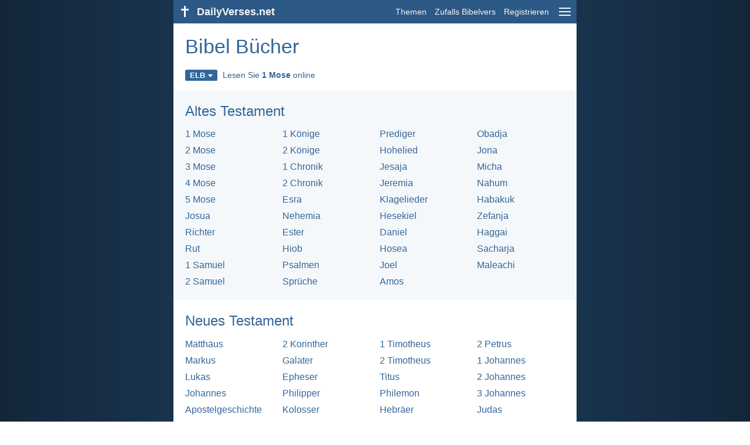

--- FILE ---
content_type: text/html; charset=utf-8
request_url: https://dailyverses.net/de/bibel-bucher/elb
body_size: 8298
content:
<!DOCTYPE html><html xmlns="http://www.w3.org/1999/xhtml" xml:lang="de" lang="de"><head><meta charset="utf-8"><meta name="theme-color" content="#2d5986"><meta content="True" name="HandheldFriendly"><meta name="viewport" content="width=device-width,initial-scale=1.0"><title>Bibel Bücher - DailyVerses.net</title><meta name="description" content="Bibel Bücher"><meta name="keywords" content="Bibel Bücher"><style>body{font-family:calibri,sans-serif;margin:0;padding:0;height:100%;line-height:1.3}.layout{margin:0 calc(50% - 21.5em);display:flex}.left{width:43em;display:inline-block}.content{background:#fff;padding-top:2.5em;display:inline-block;width:100%}html{height:100%;background:#19334d;background:linear-gradient(to right,#132639,#19334d calc(50% - 21.5em),#19334d calc(50% + 21.5em),#132639)}h1{font-size:2.125em;margin:.5em .59em}h2,h3{font-size:1.5em;margin:.6em 0}h1,h2,h3{color:#369;font-weight:300}ul{margin:0}li{margin-bottom:.5em}.footer{padding:1.5em;color:#6e8dab;text-align:center;font-size:.875em}.footer a{color:#8cb3d9;padding:.1em .4em;display:inline-block}a{color:#369;text-decoration:none}img{border:0}.header{background:#2d5986;top:0;width:43em;height:2.5em;position:fixed;z-index:2000;text-align:right;overflow:hidden;line-height:2.5em}.headerTitle,.headerImage{float:left;color:#f3f6f9;font-weight:bold}.mobileMenu{float:right}.headerTitle{padding-right:.5em;font-size:1.125em}.headerLink{color:#f3f6f9;padding:0 .5em;font-size:.875em;display:inline-block}.subMenu{background:#2d5986;top:2.2em;padding:.65em;position:fixed;z-index:2001;overflow-y:auto;max-height:80%;right:calc(50% - 21.5em);text-align:right}.subMenu a{color:#f3f6f9;margin:.2em 0;display:block}.sep{margin:.5em 0;height:.05em;background:#9fbfdf}img.bibleVerseImage{height:auto;width:100%;display:block;background:radial-gradient(#19334d,#0d1a26)}.v1{font-size:1.5em}.v2{font-size:1.125em}.v3{font-style:italic}.vr{font-weight:bold;padding-top:.5em;overflow:hidden;height:1.4em}.vc{margin:0 .3em 0 0;vertical-align:middle}.b1,form{padding:1.25em;background:#e8eff7}.b2{padding:1.25em;background:#f5f8fb}.b3{margin:1.25em}.b2 h2:first-child{margin-top:0}.t{margin-right:.2em;padding:0 .6em;font-size:.8125em;font-weight:bold;line-height:1.5;color:#fff;background:#369;border-radius:.2em;display:inline-block;user-select:none}.tags{margin:.9em 1.25em 1em}.buttonw{background:#369;color:#fff;font-weight:bold;font-size:1em;line-height:2em;border-radius:.2em;padding:0 1em;text-align:center;display:block;margin:.6em 0 0;user-select:none}@media screen and (max-width:50em){html{background:#132639}.layout{margin:0}.header,.left{width:100%}.cookieconsent{display:none}.subMenu{right:0}}@media screen and (max-width:34.5em){h1,h2,h3,.v1{font-size:1.25em}h1{margin:.8em 1em}.headerTitle{font-size:1em}.hideOnSmallScreen{display:none}}@media screen and (max-width:30em){.v1 br,.v2 br,.v3 br{display:none}}@media print{.header,.navigation,.footer,.ad_unit,.t,.tags,.translationSelect,.readmore,.sharebutton,.slider,.buttonw,.optionsBlue,.cookieconsent{display:none}.layout,.left,.content{margin:0;display:block;padding:0}.h1,.b1,.b2,.b3{margin:1.25em;padding:0;break-inside:avoid-page}.vr{padding:0}}.down{width:0;height:0;display:inline-block;border-left:.32em solid transparent;border-right:.32em solid transparent;border-top:.4em solid #FFF;border-bottom:.08em solid transparent;margin-left:.4em}.optionsBlue{padding:1.25em;background:#369;color:#FFF}.optionsBlue a{color:#FFF}.column4{columns:4;list-style:none;padding:0}.column4 li{overflow:hidden;break-inside:avoid-column}@media screen and (max-width:550px){.column4{columns:2}}.ftt85{color:#99b2cc;font-weight:bold;font-size:.85em;vertical-align:top}.navigation{margin:.6em 1.54em;font-size:.8125em;color:#999}.translationMenu{font-size:.875em;position:absolute;padding:.5em;background:#369;color:#FFF;float:left;text-align:left;top:1.4em;left:0;display:none;cursor:default;z-index:5}.translationMenu a{display:block;color:#fff;white-space:nowrap;padding:.25em 0}.sharebutton{border-radius:.2em;margin-right:.5em;padding:.3em;height:1.25em;display:inline-block}.fc{background:#3B579D}.social{width:1.25em;height:1.25em;overflow:hidden;position:relative;display:inline-block}.sprite{background:url(/images/s.png);width:6.875em;height:1.25em;position:absolute;background-size:100%}.facebook{left:0em}.tc{background:#00ACEC}.twitter{left:-4.125em}.showOnMediumScreen{display:none}@media screen and (max-width:60.375em){.showOnMediumScreen{display:inline-block}}.wc{background:#0BC142}.whatsapp{left:-2.75em}.mc{background:#F78B02}.mail{left:-5.55em}.rmSubjects{margin:0 -.5em 0 0}.rmSubjects img{display:block;border-radius:.2em;width:100%;height:100%}.rmSubject{display:inline-block;position:relative;width:calc((100% - 1.5em) / 3);margin-bottom:1.6em;margin-right:.5em;border-radius:.2em}@media screen and (max-width:30em){.rmSubject{width:calc((100% - 1em) / 2)}}.rmSimple{display:inline-block;position:relative;width:100%;border-radius:0.2em;background:#369;background:linear-gradient(#369,#3973ac);height:3.75em}.rmSimpleTitle{position:absolute;color:#FFF;width:calc(100% - 1em);padding:.5em .5em 0;font-size:1.1em;font-weight:bold;text-align:center;white-space:nowrap;overflow:hidden;text-overflow:ellipsis}.rmSimpleText{position:absolute;color:#c6d9ec;text-align:center;font-size:.8em;width:calc(100% - 4em);padding:2em;padding-top:2.8em;white-space:nowrap;overflow:hidden;text-overflow:ellipsis}.transp{background:#9fbfdf}</style><link rel="apple-touch-icon" sizes="180x180" href="/apple-touch-icon.png"><link rel="icon" type="image/png" sizes="32x32" href="/favicon-32x32.png"><link rel="icon" type="image/png" sizes="16x16" href="/favicon-16x16.png"><link rel="manifest" href="/site.webmanifest"><link rel="mask-icon" href="/safari-pinned-tab.svg" color="#336699"><meta name="msapplication-TileColor" content="#336699"><link rel="canonical" href="https://dailyverses.net/de/bibel-bucher/elb"><link rel="alternate" type="application/rss+xml" title="RSS 2.0" href="https://dailyverses.net/de/elb-rss.xml"><meta property="og:site_name" content="DailyVerses.net"><meta property="og:type" content="website"><meta property="og:url" content="https://dailyverses.net/de/bibel-bucher/elb"><meta property="og:title" content="Bibel Bücher"><meta property="og:description" content="Bibel Bücher"><meta property="og:image" content="https://dailyverses.net/get/urlimage?pageid=2085&languageid=4"><meta name="twitter:card" content="summary_large_image"><meta property="fb:app_id" content="456988547694445"><script async src="https://www.googletagmanager.com/gtag/js?id=G-JTD9KY9BRD"></script><script>window.dataLayer = window.dataLayer || []; function gtag(){dataLayer.push(arguments);} gtag('js', new Date()); gtag('config', 'G-JTD9KY9BRD'); </script><script type="application/ld+json">{"@context": "https://schema.org","@type": "BreadcrumbList","itemListElement":[{"@type": "ListItem", "position": 1, "name": "Bibel Bücher", "item": "https://dailyverses.net/de/bibel-bucher/elb"}]}</script></head><body><div class="layout"><div class="header"><a href="/de/elb"><span class="headerImage"><svg width="2.5em" height="2.5em" viewBox="0 0 40 40"><rect x="18" y="10" width="3" height="19" fill="#FFFFFF"></rect><rect x="13" y="15" width="13" height="3" fill="#FFFFFF"></rect></svg></span><span class="headerTitle">DailyVerses.net</span></a><a href="#" class="mobileMenu" onclick="menu('mobileMenuContent');return false" aria-label="menu"><svg width="2.5em" height="2.5em" viewBox="0 0 40 40"><rect x="10" y="13" width="20" height="2" fill="#f3f6f9"></rect><rect x="10" y="19" width="20" height="2" fill="#f3f6f9"></rect><rect x="10" y="25" width="20" height="2" fill="#f3f6f9"></rect></svg></a><a href="/de/themen/elb" class="headerLink" onclick="dv_event('header', 'topics', location.href)">Themen</a><a href="/de/zufalls-bibelvers/elb" class="headerLink hideOnSmallScreen" onclick="dv_event('header', 'randomverse', location.href)">Zufalls Bibelvers</a><a href="/de/registrieren/elb" class="headerLink" onclick="dv_event('header', 'subscribe', location.href)">Registrieren</a></div><div class="left"><div class="content"><div class="optionsBlue" id="allLanguages" style="margin-top:1em;display:none"><a href="#" style="font-weight:bold;float:right;color:#F3F6F9" onclick="document.getElementById('allLanguages').style.display = 'none'">X</a><ul class="column4"><li><a href="/af/bybelboeke">Afrikaans<div class="ftt85">Afrikaans</div></a></li><li><a href="/cs/biblicke-knihy">Čeština<div class="ftt85">Czech</div></a></li><li><a href="/da/bibelboger">Dansk<div class="ftt85">Danish</div></a></li><li style="font-weight:bold"><a href="/de/bibel-bucher/elb">Deutsch<div class="ftt85">German</div></a></li><li><a href="/bible-books">English<div class="ftt85">English</div></a></li><li><a href="/es/libros-de-la-biblia">Español<div class="ftt85">Spanish</div></a></li><li><a href="/fr/livres-de-la-bible">Français<div class="ftt85">French</div></a></li><li><a href="/it/libri-biblici">Italiano<div class="ftt85">Italian</div></a></li><li><a href="/hu/biblia-konyvek">Magyar<div class="ftt85">Hungarian</div></a></li><li><a href="/mg/boky-ao-amin-ny-baiboly">Malagasy<div class="ftt85">Malagasy</div></a></li><li><a href="/nl/bijbelboeken">Nederlands<div class="ftt85">Dutch</div></a></li><li><a href="/pl/ksiazki-biblijne">Polski<div class="ftt85">Polish</div></a></li><li><a href="/pt/livros-da-biblia">Português<div class="ftt85">Portuguese</div></a></li><li><a href="/st/dipuku-tsa-bibele">Sesotho<div class="ftt85">Southern Sotho</div></a></li><li><a href="/sk/biblicke-knihy">Slovenský<div class="ftt85">Slovak</div></a></li><li><a href="/fi/raamatun-kirjat">Suomi<div class="ftt85">Finnish</div></a></li><li><a href="/xh/iincwadi-zebhayibhile">Xhosa<div class="ftt85">Xhosa</div></a></li><li><a href="/zu/izincwadi-zebhayibheli">Zulu<div class="ftt85">Zulu</div></a></li><li><a href="/el/%CE%B2%CE%B9%CE%B2%CE%BB%CE%AF%CE%B1-%CE%B1%CE%B3%CE%B9%CE%B1-%CE%B3%CF%81%CE%B1%CF%86%CE%B7%CF%82">Ελληνικά<div class="ftt85">Greek</div></a></li><li><a href="/ru/%D0%BA%D0%BD%D0%B8%D0%B3%D0%B8-%D0%B1%D0%B8%D0%B1%D0%BB%D0%B8%D0%B8">Русский<div class="ftt85">Russian</div></a></li><li><a href="/ur/%D8%A8%D8%A7%D9%8A%D8%A8%D9%84-%DA%A9%DB%8C-%DA%A9%D8%AA%D8%A7%D8%A8%DB%8C%DA%BA">اردو<div class="ftt85">Urdu</div></a></li><li><a href="/ar/%D8%A7%D8%B3%D9%81%D8%A7%D8%B1-%D8%A7%D9%84%D9%83%D8%AA%D8%A7%D8%A8-%D8%A7%D9%84%D9%85%D9%82%D8%AF%D8%B3">عربى<div class="ftt85">Arabic</div></a></li><li><a href="/fa/%DA%A9%D8%AA%D8%A7%D8%A8%D9%87%D8%A7%DB%8C-%DA%A9%D8%AA%D8%A7%D8%A8-%D9%85%D9%82%D8%AF%D8%B3">فارسی<div class="ftt85">Persian</div></a></li><li><a href="/hi/%E0%A4%AC%E0%A4%BE%E0%A4%87%E0%A4%AC%E0%A4%BF%E0%A4%B2-%E0%A4%95%E0%A5%80-%E0%A4%95%E0%A4%BF%E0%A4%A4%E0%A4%BE%E0%A4%AC">हिन्दी<div class="ftt85">Hindi</div></a></li><li><a href="/bn/%E0%A6%AC%E0%A6%BE%E0%A6%87%E0%A6%AC%E0%A7%87%E0%A6%B2%E0%A7%87%E0%A6%B0-%E0%A6%AC%E0%A6%87">বাংলা<div class="ftt85">Bengali</div></a></li><li><a href="/tc/%E8%81%96%E7%B6%93%E6%9B%B8%E5%8D%B7">繁體中文<div class="ftt85">Chinese (traditional)</div></a></li></ul></div><h1>Bibel Bücher</h1><div class="tags"><div style="display:inline-block;position:relative" onmouseleave ="document.getElementById('translation').style.display = 'none';"><span><a href="#" class="t" style="margin:0" onclick="if(document.getElementById('translation').style.display == 'inline') { document.getElementById('translation').style.display = 'none'; } else { document.getElementById('translation').style.display = 'inline'; dv_event('translation', 'openleft', location.href) };return false;" title="Elberfelder Bibel">ELB<span class="down"></span></a></span><div id="translation" class="translationMenu" style="display:none;font-weight:normal"><a href="/de/bibel-ubersetzungen/elb"><b>Elberfelder Bibel (ELB)</b></a><a href="/de/bibel-bucher/lu12" onclick="dv_event('translation', 'menu', location.href)">Luther 1912 (LU12)</a><a href="/de/bibel-bucher" onclick="dv_event('translation', 'menu', location.href)">Luther 2017 (LUT)</a><a href="/de/bibel-bucher/neu" onclick="dv_event('translation', 'menu', location.href)">Neue evangelistische Übersetzung (NeÜ)</a><div class="sep"></div><a href="#" style="font-weight:bold" onclick="document.getElementById('translation').style.display='none';document.getElementById('allLanguages').style.display='block';window.scrollTo(0,0);return false">Deutsch<span class="down"></span></a></div></div> <a target="_blank" href="https://www.bibleserver.com/ELB/GEN1" style="font-size:.9em;margin:0 .35em" onclick="dv_event('outbound', this.href, location.href)">Lesen Sie <b>1 Mose</b> online</a></div><div class="b2"><h2>Altes Testament</h2><ul class="column4"><li><a href="/de/1-mose/elb">1 Mose</a></li><li><a href="/de/2-mose/elb">2 Mose</a></li><li><a href="/de/3-mose/elb">3 Mose</a></li><li><a href="/de/4-mose/elb">4 Mose</a></li><li><a href="/de/5-mose/elb">5 Mose</a></li><li><a href="/de/josua/elb">Josua</a></li><li><a href="/de/richter/elb">Richter</a></li><li><a href="/de/rut/elb">Rut</a></li><li><a href="/de/1-samuel/elb">1 Samuel</a></li><li><a href="/de/2-samuel/elb">2 Samuel</a></li><li><a href="/de/1-konige/elb">1 Könige</a></li><li><a href="/de/2-konige/elb">2 Könige</a></li><li><a href="/de/1-chronik/elb">1 Chronik</a></li><li><a href="/de/2-chronik/elb">2 Chronik</a></li><li><a href="/de/esra/elb">Esra</a></li><li><a href="/de/nehemia/elb">Nehemia</a></li><li><a href="/de/ester/elb">Ester</a></li><li><a href="/de/hiob/elb">Hiob</a></li><li><a href="/de/psalmen/elb">Psalmen</a></li><li><a href="/de/spruche/elb">Sprüche</a></li><li><a href="/de/prediger/elb">Prediger</a></li><li><a href="/de/hohelied/elb">Hohelied</a></li><li><a href="/de/jesaja/elb">Jesaja</a></li><li><a href="/de/jeremia/elb">Jeremia</a></li><li><a href="/de/klagelieder/elb">Klagelieder</a></li><li><a href="/de/hesekiel/elb">Hesekiel</a></li><li><a href="/de/daniel/elb">Daniel</a></li><li><a href="/de/hosea/elb">Hosea</a></li><li><a href="/de/joel/elb">Joel</a></li><li><a href="/de/amos/elb">Amos</a></li><li><a href="/de/obadja/elb">Obadja</a></li><li><a href="/de/jona/elb">Jona</a></li><li><a href="/de/micha/elb">Micha</a></li><li><a href="/de/nahum/elb">Nahum</a></li><li><a href="/de/habakuk/elb">Habakuk</a></li><li><a href="/de/zefanja/elb">Zefanja</a></li><li><a href="/de/haggai/elb">Haggai</a></li><li><a href="/de/sacharja/elb">Sacharja</a></li><li><a href="/de/maleachi/elb">Maleachi</a></li></ul></div><div class="b3"><h2>Neues Testament</h2><ul class="column4"><li><a href="/de/matthaus/elb">Matthäus</a></li><li><a href="/de/markus/elb">Markus</a></li><li><a href="/de/lukas/elb">Lukas</a></li><li><a href="/de/johannes/elb">Johannes</a></li><li><a href="/de/apostelgeschichte/elb">Apostelgeschichte</a></li><li><a href="/de/romer/elb">Römer</a></li><li><a href="/de/1-korinther/elb">1 Korinther</a></li><li><a href="/de/2-korinther/elb">2 Korinther</a></li><li><a href="/de/galater/elb">Galater</a></li><li><a href="/de/epheser/elb">Epheser</a></li><li><a href="/de/philipper/elb">Philipper</a></li><li><a href="/de/kolosser/elb">Kolosser</a></li><li><a href="/de/1-thessalonicher/elb">1 Thessalonicher</a></li><li><a href="/de/2-thessalonicher/elb">2 Thessalonicher</a></li><li><a href="/de/1-timotheus/elb">1 Timotheus</a></li><li><a href="/de/2-timotheus/elb">2 Timotheus</a></li><li><a href="/de/titus/elb">Titus</a></li><li><a href="/de/philemon/elb">Philemon</a></li><li><a href="/de/hebraer/elb">Hebräer</a></li><li><a href="/de/jakobus/elb">Jakobus</a></li><li><a href="/de/1-petrus/elb">1 Petrus</a></li><li><a href="/de/2-petrus/elb">2 Petrus</a></li><li><a href="/de/1-johannes/elb">1 Johannes</a></li><li><a href="/de/2-johannes/elb">2 Johannes</a></li><li><a href="/de/3-johannes/elb">3 Johannes</a></li><li><a href="/de/judas/elb">Judas</a></li><li><a href="/de/offenbarung/elb">Offenbarung</a></li></ul></div><div class="b2"><a onclick="window.open(this.href, 'window', 'menubar=no, width=550, height=450, toolbar=0, scrollbars=1,resizable=1'); dv_event('share', 'facebook-bottom', location.href); return false;" rel="nofollow" href="https://www.facebook.com/sharer/sharer.php?u=https://dailyverses.net/de/bibel-bucher/elb" title="Facebook"><div class="sharebutton fc"><span class="social"><span class="sprite facebook"></span></span></div></a><a onclick="window.open(this.href, 'window', 'menubar=no, width=550, height=450, toolbar=0, scrollbars=1,resizable=1'); dv_event('share', 'twitter-bottom', location.href); return false;" rel="nofollow" href="https://twitter.com/intent/tweet?url=https://dailyverses.net/de/bibel-bucher/elb&via=dailyverses_de" title="Twitter"><div class="sharebutton tc"><span class="social"><span class="sprite twitter"></span></span></div></a><a href="https://api.whatsapp.com/send?text=https://dailyverses.net/de/bibel-bucher/elb" onclick="dv_event('share', 'whatsapp-bottom', location.href)" class="showOnMediumScreen" title="WhatsApp"><div class="sharebutton wc"><span class="social"><span class="sprite whatsapp"></span></span></div></a><a href="mailto:?subject=Bibel%20B%C3%BCcher%20-%20DailyVerses.net&body=https://dailyverses.net/de/bibel-bucher/elb" onclick="dv_event('share', 'mail-bottom', location.href)" title="Email"><div class="sharebutton mc"><span class="social"><span class="sprite mail"></span></span></div></a></div><div class="readmore"><div class="b3"><h2><a href="/de/themen/elb" onclick="dv_event('readmore', 'topics-header', location.href)">Verwandte Themen</a></h2><div class="rmSubjects"><a href="/de/liebe/elb" onclick="dv_event('readmore', 'topic', location.href)"><div class="rmSubject" style="margin-bottom:.25em"><div class="rmSimple"><div class="rmSimpleTitle">Liebe</div><div class="rmSimpleText">Die Liebe ist langmütig...</div></div></div></a><a href="/de/hoffnung/elb" onclick="dv_event('readmore', 'topic', location.href)"><div class="rmSubject" style="margin-bottom:.25em"><div class="rmSimple"><div class="rmSimpleTitle">Hoffnung</div><div class="rmSimpleText">Denn ich kenne ja...</div></div></div></a><a href="/de/glauben/elb" onclick="dv_event('readmore', 'topic', location.href)"><div class="rmSubject" style="margin-bottom:.25em"><div class="rmSimple"><div class="rmSimpleTitle">Glauben</div><div class="rmSimpleText">Darum sage ich euch...</div></div></div></a><a href="/de/familie/elb" onclick="dv_event('readmore', 'topic', location.href)"><div class="rmSubject" style="margin-bottom:.25em"><div class="rmSimple"><div class="rmSimpleTitle">Familie</div><div class="rmSimpleText">Und diese Worte, die...</div></div></div></a><a href="/de/verehrung/elb" onclick="dv_event('readmore', 'topic', location.href)"><div class="rmSubject" style="margin-bottom:.25em"><div class="rmSimple"><div class="rmSimpleTitle">Verehrung</div><div class="rmSimpleText">HERR, du bist mein...</div></div></div></a><a href="/de/gebet/elb" onclick="dv_event('readmore', 'topic', location.href)"><div class="rmSubject" style="margin-bottom:.25em"><div class="rmSimple"><div class="rmSimpleTitle">Gebet</div><div class="rmSimpleText">Freut euch allezeit! Betet...</div></div></div></a></div><a onclick="dv_event('readmore', 'moretopics-simple', location.href)" href="https://dailyverses.net/de/themen/elb" class="buttonw" style="margin:0">Weitere Themen...</a></div><div class="b2"><h2><a href="/de/elb">Bibelvers des Tages</a></h2><span class="v2">Wer Klugheit erwirbt, liebt seine Seele;<br> wer Einsicht bewahrt, wird Glück erlangen.</span><div class="vr"><a href="/de/2026/1/24/elb" class="vc">Sprüche 19:8</a> <a href="/de/weisheit/elb" class="t">Weisheit</a> <a href="/de/leben/elb" class="t">Leben</a> <a href="/de/verstand/elb" class="t">Verstand</a></div></div><div class="b3"><h2><a href="https://dailyverses.net/de/registrieren/elb" onclick="dv_event('readmore', 'subscribe-header', location.href)">Täglich einen Bibelvers erhalten:</a></h2><a onclick="dv_event('readmore', 'webpush', location.href)" href="https://dailyverses.net/de/tagliche-benachrichtigung/elb" class="buttonw" style="background:#c00">Tägliche Benachrichtigung</a><a onclick="dv_event('readmore', 'mail', location.href)" href="https://dailyverses.net/de/registrieren/elb" class="buttonw" style="background:#F78B02">Email</a><a onclick="dv_event('readmore', 'android', location.href)" href="https://play.google.com/store/apps/details?id=com.dailyverses" target="_blank" rel="noopener" class="buttonw" style="background:#A4CA39">Android</a><a onclick="dv_event('readmore', 'website', location.href)" href="https://dailyverses.net/de/webseite/elb" class="buttonw" style="background:#009900">Auf deiner Webseite</a></div><div class="b2"><h2><a href="/de/zufalls-bibelvers/elb" onclick="dv_event('readmore', 'randomverse-header', location.href)">Zufalls Bibelvers</a></h2><span class="v2">Siehe, ich bin der <span style="font-size:85%">HERR</span>, der Gott alles Fleisches! Sollte mir irgendein Ding unmöglich sein?</span><div class="vr"><a href="/de/jeremia/32/27/elb" class="vc">Jeremia 32:27</a> <a href="/de/gott/elb" class="t">Gott</a> <a href="/de/wunder/elb" class="t">Wunder</a> <a href="/de/allmachtig/elb" class="t">Allmächtig</a></div><a onclick="dv_event('readmore', 'randomverse', location.href)" href="https://dailyverses.net/de/zufalls-bibelvers/elb" class="buttonw" style="margin-top:1.5em">Nächster Vers!</a><a onclick="dv_event('readmore', 'randomimage', location.href)" href="https://dailyverses.net/de/zufalls-bibelvers-bild" class="buttonw transp">Mit Bild</a></div><div class="b3"><h2>Mehr lesen</h2><ul><li><a href="/de/themen/elb" onclick="dv_event('readmore', 'topics', location.href)">Themen</a></li><li><a href="/de/suche/elb" onclick="dv_event('readmore', 'search', location.href)">Suche</a></li><li><a href="/de/archiv/elb" onclick="dv_event('readmore', 'archive', location.href)">Archiv</a></li><li><a href="/de/100-beliebteste-bibelverse/elb" onclick="dv_event('readmore', 'topverses', location.href)">Beliebteste Bibelverse</a></li></ul></div><div class="b2"><h2><a href="/de/spende/elb" onclick="dv_event('readmore', 'donate-header', location.href)">Unterstütze DailyVerses.net</a></h2>Hilf <a href="/de/uber">mir</a>, das Wort Gottes zu verbreiten:<div style="margin-top:1.25em"></div><a onclick="dv_event('readmore', 'donate', location.href)" href="https://dailyverses.net/de/spende/elb" class="buttonw" style="background:#ffc439;color:#000">Spende</a></div></div></div><div class="footer"><a href="/de/uber/elb">Über mich</a><a href="/de/spende/elb" onclick="dv_event('footer', 'donate', location.href)">Spende</a><a href="/de/kontakt">Kontakt</a><a href="/de/datenschutz">Datenschutz</a><br><br>© 2026 DailyVerses.net </div></div><div class="subMenu" id="mobileMenuContent" style="display:none"><a href="/de/themen/elb" onclick="dv_event('menu', 'topics', location.href)">Themen</a><a href="/de/archiv/elb" onclick="dv_event('menu', 'archive', location.href)">Archiv</a><a href="/de/bibel-bucher/elb" onclick="dv_event('menu', 'biblebooks', location.href)">Bibel Bücher</a><a href="/de/zufalls-bibelvers/elb" onclick="dv_event('menu', 'randomverse', location.href)">Zufalls Bibelvers</a><a href="/de/suche/elb" onclick="dv_event('menu', 'search', location.href)">Suche</a><div class="sep"></div><a href="/de/spende/elb" onclick="dv_event('menu', 'donate', location.href)">Spende</a><a href="/de/registrieren/elb" onclick="dv_event('menu', 'subscribe', location.href)">Registrieren</a><a href="/de/einloggen" onclick="dv_event('menu', 'login', location.href)">Einloggen</a><div class="sep"></div><a href="#" style="font-weight:bold" onclick="menu('mobileMenuContent');document.getElementById('allLanguages').style.display='block';window.scrollTo(0,0);return false">Deutsch<span class="down"></span></a></div><script>function setCookie(n,t,i){var r=new Date,u;r.setDate(r.getDate()+i);u=escape(t)+(i===null?"":";path=/;samesite=lax;secure;expires="+r.toUTCString());document.cookie=n+"="+u}function menu(n){document.getElementById(n).style.display=document.getElementById(n).style.display=="block"?"none":"block"}function dv_event(n,t,i){gtag("event",t,{event_category:n,event_label:i})}function OnResizeDocument(){document.getElementById("mobileMenuContent").style.display="none"}var tz=-new Date((new Date).getFullYear(),1,1).getTimezoneOffset();setCookie("timezone",tz,365);window.onresize=OnResizeDocument;</script></div><script>window.onload = function(){let xhr = new XMLHttpRequest();xhr.open('GET', '/update/s?l=de');xhr.send(null);}</script></body></html>